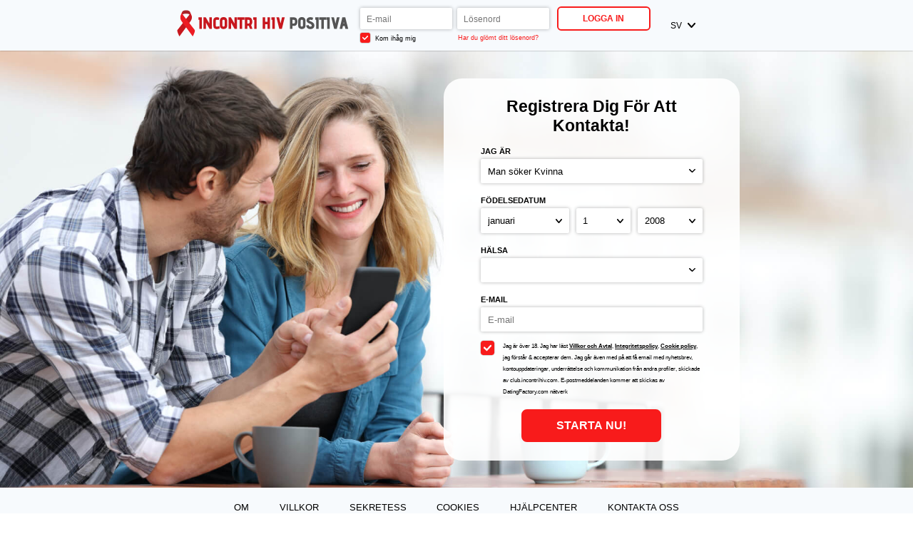

--- FILE ---
content_type: text/html;charset=UTF-8
request_url: https://club.incontrihiv.com/?lc=sv-SE
body_size: 4954
content:
<!doctype html>
<html>
<head>
	<title>AIDS/HIV dejting med club.incontrihiv.com - Framsida</title> <meta charset="UTF-8"/> <link rel="shortcut icon" href="/favicon.ico?88445ab&amp;4"/> <meta name="keywords" content="hiv, positiv, aids, vs, könssjukdomar, annonser, dejting, online dejting, online dejter, dejta, träffa människor, hitta vänner, dejtkompisar, singlar online, socialt nätverk för singlar" /> <meta name="description" content="club.incontrihiv.com - ett online community för HIV positiv dejting, träffa andra positiva singlar för vänskap, relationer eller kärlek" /> <meta http-equiv="X-UA-Compatible" content="chrome=1"> <meta http-equiv="Content-Language" content="sv"> <meta name="Language" content="Swedish"> <meta name="viewport" content="width=device-width, initial-scale=1, user-scalable=no"> <link href="/theme/index.css?88445ab&amp;4" rel="stylesheet"/> <script src="/scripts/external/jquery/jquery-1.10.2.js"></script> <script src="/scripts/lander.js?88445ab&amp;4"></script> <script src="/theme/theme.js?88445ab&amp;4"></script>
<!--472538.8.399.4.88445ab-->
</head>
<body class="">
	<header>
		<div class="wrapper">
			<div class="Header"> <h2><a href="/start/"><img src="/images/logo.svg?88445ab&amp;4" alt="club.incontrihiv.com"/></a>&nbsp;</h2> </div>
<!--472538.8.399.4.88445ab-->
			<form id="login-form" action="/login/" method="post" name="Login"> <input name="redirTo" type="hidden" id="redirTo" value=""/> <div class="login-fields"> <h2 class="mobile-only">Logga in</h2> <label> <span class="mobile-only form-label">E-mail:</span> <input name="login" type="email" id="login" value="" placeholder="E-mail:"/> </label> <label> <span class="mobile-only form-label">Lösenord:</span> <input name="password" type="password" id="password" value="" placeholder="Lösenord:"/> </label> <div class="remember-recover"> <label class="remember"> <div class="checkbox-holder"> <input name="rememberMe" type="checkbox" id="rememberMe" checked="checked"/> <svg class="check" viewBox="0 0 32 32"> <path d="M13,27.5c-0.6,0-1.1-0.2-1.5-0.6L0.6,16.7C0.2,16.2,0,15.7,0,15.1c0-0.6,0.2-1.1,0.6-1.5l1.5-1.5 c0.4-0.4,1-0.6,1.5-0.6s1.1,0.2,1.5,0.6l7.8,7.4L26.8,5.1c0.4-0.4,0.9-0.6,1.5-0.6h0c0.6,0,1.1,0.2,1.5,0.6l1.5,1.5 c0.8,0.8,0.8,2.2,0,3L14.5,26.9C14.1,27.3,13.6,27.5,13,27.5z"></path> </svg> </div> Kom ihåg mig </label> <a class="recover accent" href="/login/recover/">Har du glömt ditt lösenord?</a> </div> </div> <button type="submit" class="button ghost">Logga in</button> <nav class="mobile-nav mobile-only"> <span><strong>Inte</strong> medlem ännu?</span> <a href="#registration" class="accent">Registrera</a> </nav> </form>
<!--472538.8.399.4.88445ab-->
			<div id="locale-picker" class="SwitchLocale"> <a href="#" id="locale-toggle"> <span class="long">Svenska</span> <span class="short">sv</span> <svg class="caret" viewBox="0 0 25 15"> <path d="M0.7,0.6C0.2,1-0,1.6-0,2.3c-0,0.6,0.2,1.2,0.6,1.6L10.8,14.6c0.9,0.9,2.4,0.9,3.3,0c0-0,0-0,0-0L24.3,3.8c0.9-0.9,0.9-2.3-0-3.2c-0-0-0-0-0-0c-0.9-0.8-2.3-0.8-3.2,0.1l-8.6,9.1l-8.6-9.1C3-0.2,1.6-0.2,0.7,0.6z"/> </svg> </a> <nav id="locale-list"> <a href="?lc=cs-CZ">Český</a><a href="?lc=da-DK">Dansk</a><a href="?lc=de-DE">Deutsch</a><a href="?lc=en-GB">English</a><a href="?lc=en-US">English US</a><a href="?lc=es-ES">Español</a><a href="?lc=fr-FR">Français</a><a href="?lc=hr-HR">Hrvatski</a><a href="?lc=it-IT">Italiano</a><a href="?lc=lt-LT">Lietuvių</a><a href="?lc=hu-HU">Magyar</a><a href="?lc=nl-NL">Nederlands</a><a href="?lc=no">Norsk</a><a href="?lc=pl-PL">Polski</a><a href="?lc=pt-PT">Português </a><a href="?lc=sk-SK">Slovensky</a><a href="?lc=sr">Srpski</a><a href="?lc=fi-FI">Suomi</a><span>Svenska</span><a href="?lc=tr-TR">Türkçe</a><a href="?lc=el-GR">Ελληνικά</a><a href="?lc=ru-RU">Русский</a><a href="?lc=ar">العربية</a><a href="?lc=th-TH">ภาษาไทย</a><a href="?lc=ja-JP">日本語</a> </nav> </div>
<!--472538.8.399.4.88445ab-->
		</div>
	</header>

	<main>
		<div class="wrapper"> 
			<script language="JavaScript" type="text/JavaScript">

	var criteriaItemsMap = null;
	// {
	//  sexId(1):{
	//           criterion_id(1):[[criterion_item_id, criterion_item_name](1), [criterion_item_id, criterion_item_name](2), ...](1),
	//           criterion_id(2):[[criterion_item_id, criterion_item_name](1), [criterion_item_id, criterion_item_name](2), ...](2)
	//           },
	//  sexId(2):{
	//           criterion_id(1):[[criterion_item_id, criterion_item_name](1), [criterion_item_id, criterion_item_name](2), ...](1),
	//           criterion_id(2):[[criterion_item_id, criterion_item_name](1), [criterion_item_id, criterion_item_name](2), ...](2)
	//           }
	// }

	var msgChooseCriteriaItem  = '';

</script> <form id="registration-form" action="/registration/simple" method="post" name="RegistrationCommand" novalidate> <input type="hidden" id="refererNickname" name="refererNickname" value=""/> <input type="hidden" id="refId" name="refId" value=""/> <input type="hidden" name="doRedirect" value="true"/> <input type="hidden" name="extUserSourceId" value="5"/> <h3 class="desktop-only main-heading"><strong>Registrera dig</strong> för att kontakta!</h3> <div class="form-group gender-group"> <label for="genderId" class="form-label">Jag är:</label> <select name="genderId" id="genderId"> <option value="0" > </option><option value="1002" >Man söker Kvinna</option><option value="1001" >Man söker Man</option><option value="2002" >Kvinna söker Kvinna</option><option value="2001" >Kvinna söker Man</option> </select> </div> <div class="form-group bd-group"> <label for="birthDayPerson1" class="form-label">Födelsedatum:</label> <div class="bd-values"> <select class="bd-month" name="birthMonthPerson1" id="birthMonthPerson1"> <option value="0" selected="selected"> </option><option value="1" >januari</option><option value="2" >februari</option><option value="3" >mars</option><option value="4" >april</option><option value="5" >maj</option><option value="6" >juni</option><option value="7" >juli</option><option value="8" >augusti</option><option value="9" >september</option><option value="10" >oktober</option><option value="11" >november</option><option value="12" >december</option> </select> <select class="bd-day" name="birthDayPerson1" id="birthDayPerson1"> <option value="0" selected="selected"> </option><option value="1" >1</option><option value="2" >2</option><option value="3" >3</option><option value="4" >4</option><option value="5" >5</option><option value="6" >6</option><option value="7" >7</option><option value="8" >8</option><option value="9" >9</option><option value="10" >10</option><option value="11" >11</option><option value="12" >12</option><option value="13" >13</option><option value="14" >14</option><option value="15" >15</option><option value="16" >16</option><option value="17" >17</option><option value="18" >18</option><option value="19" >19</option><option value="20" >20</option><option value="21" >21</option><option value="22" >22</option><option value="23" >23</option><option value="24" >24</option><option value="25" >25</option><option value="26" >26</option><option value="27" >27</option><option value="28" >28</option><option value="29" >29</option><option value="30" >30</option><option value="31" >31</option> </select> <select class="bd-year" name="birthYearPerson1" id="birthYearPerson1"> <option value="0" selected="selected"> </option><option value="2008" >2008</option><option value="2007" >2007</option><option value="2006" >2006</option><option value="2005" >2005</option><option value="2004" >2004</option><option value="2003" >2003</option><option value="2002" >2002</option><option value="2001" >2001</option><option value="2000" >2000</option><option value="1999" >1999</option><option value="1998" >1998</option><option value="1997" >1997</option><option value="1996" >1996</option><option value="1995" >1995</option><option value="1994" >1994</option><option value="1993" >1993</option><option value="1992" >1992</option><option value="1991" >1991</option><option value="1990" >1990</option><option value="1989" >1989</option><option value="1988" >1988</option><option value="1987" >1987</option><option value="1986" >1986</option><option value="1985" >1985</option><option value="1984" >1984</option><option value="1983" >1983</option><option value="1982" >1982</option><option value="1981" >1981</option><option value="1980" >1980</option><option value="1979" >1979</option><option value="1978" >1978</option><option value="1977" >1977</option><option value="1976" >1976</option><option value="1975" >1975</option><option value="1974" >1974</option><option value="1973" >1973</option><option value="1972" >1972</option><option value="1971" >1971</option><option value="1970" >1970</option><option value="1969" >1969</option><option value="1968" >1968</option><option value="1967" >1967</option><option value="1966" >1966</option><option value="1965" >1965</option><option value="1964" >1964</option><option value="1963" >1963</option><option value="1962" >1962</option><option value="1961" >1961</option><option value="1960" >1960</option><option value="1959" >1959</option><option value="1958" >1958</option><option value="1957" >1957</option><option value="1956" >1956</option><option value="1955" >1955</option><option value="1954" >1954</option><option value="1953" >1953</option><option value="1952" >1952</option><option value="1951" >1951</option><option value="1950" >1950</option><option value="1949" >1949</option><option value="1948" >1948</option><option value="1947" >1947</option><option value="1946" >1946</option><option value="1945" >1945</option><option value="1944" >1944</option><option value="1943" >1943</option><option value="1942" >1942</option><option value="1941" >1941</option><option value="1940" >1940</option><option value="1939" >1939</option><option value="1938" >1938</option><option value="1937" >1937</option><option value="1936" >1936</option> </select> <input name="birthDatePerson1" type="hidden" id="birthDatePerson1" data-error-id="birthDatePerson1"> </div> <div class="error" data-error-for="birthDatePerson1"></div> </div> <div class="form-group criteria-group"> <label class="form-label">Hälsa</label><p class="error"></p> <select name="criteria[4]" id="criteria[4]" title="Använd ctrl-knappen på ditt tangentbord för att markera flera alternativ." data-natural> <option value="0"  > </option><option value="528"  >AIDS</option><option value="442"  >AIDS/HIV</option><option value="450"  >Övrigt</option> </select> </div> <div class="form-group email-group submit-block"> <label for="email" class="form-label">E-mail</label> <!-- <input placeholder="E-mail" name="email" type="email" id="email" value="" data-required data-tooltip-id="email" data-error-id="email"> --> <!-- <p class="error" data-error-for="email">Please enter a valid e-mail.</p> --> <input placeholder="E-mail" name="email" type="email" id="email" value="" data-required> <p class="error"></p> </div> <label class="form-group terms-group"> <div class="checkbox-holder"> <input name="agree" type="checkbox" id="agree" checked="checked" required/> <!-- <span class="check">&#x2714;</span> --> <svg class="check" viewBox="0 0 32 32"> <path d="M13,27.5c-0.6,0-1.1-0.2-1.5-0.6L0.6,16.7C0.2,16.2,0,15.7,0,15.1c0-0.6,0.2-1.1,0.6-1.5l1.5-1.5 c0.4-0.4,1-0.6,1.5-0.6s1.1,0.2,1.5,0.6l7.8,7.4L26.8,5.1c0.4-0.4,0.9-0.6,1.5-0.6h0c0.6,0,1.1,0.2,1.5,0.6l1.5,1.5 c0.8,0.8,0.8,2.2,0,3L14.5,26.9C14.1,27.3,13.6,27.5,13,27.5z"></path> </svg> <span class="terms-rarr">&raquo;</span> </div> <span class="terms">Jag är över 18. Jag har läst <a href="/terms/" target="_blank" tabindex="-1">Villkor och Avtal</a>, <a href="/privacy/" target="_blank" tabindex="-1">Integritetspolicy</a>, <a href="/cookie/" target="_blank" tabindex="-1">Cookie policy</a>, jag förstår & accepterar dem. Jag går även med på att få email med nyhetsbrev, kontouppdateringar, underrättelse och kommunikation från andra profiler, skickade av club.incontrihiv.com. E-postmeddelanden kommer att skickas av DatingFactory.com nätverk</span> </label> <div class="form-group submit-group"> <button type="submit" class="button cta">Starta Nu!</button> </div> <nav class="mobile-nav mobile-only"> <span>Redan medlem?</span> <a href="#login" class="accent">Logga in</a> </nav> </form>
<!--472538.8.399.4.88445ab-->

			<div class="mobile-content mobile-only">
				<h3 class="sub-heading"><strong>Registrera dig</strong> för att kontakta!</h3>
				<a href="#registration" class="button cta">Starta Nu!</a>
				<h3 class="sub-heading">Redan medlem?</h3>
				<a href="#login" class="button ghost">Logga in</a>
			</div>
		</div>
	</main>
	<h1 class="slogan"><!-- Lägg till din slogan här... --></h1>
<!--472538.8.399.4.88445ab-->
	<div class="welcome"><!-- Lägg till din text här... --></div>
<!--472538.8.399.4.88445ab-->

	<footer> <nav> <a href="/about/">Om</a> <a href="/terms/">Villkor</a> <a href="/privacy/">Sekretess</a> <a href="/cookie/">Cookies</a> <a href="/faq/">Hjälpcenter</a> <a href="/contacts/">Kontakta oss</a> </nav> <p class="warningNotification">&nbsp;</p> <p class="copyright">&copy; 2008-2024 powered by Dating Factory</p> </footer>
<!--472538.8.399.4.88445ab-->
	<!-- Google Tag Manager -->
<script>(function(w,d,s,l,i){w[l]=w[l]||[];w[l].push({'gtm.start':
new Date().getTime(),event:'gtm.js'});var f=d.getElementsByTagName(s)[0],
j=d.createElement(s),dl=l!='dataLayer'?'&l='+l:'';j.async=true;j.src=
'https://www.googletagmanager.com/gtm.js?id='+i+dl;f.parentNode.insertBefore(j,f);
})(window,document,'script','dataLayer','GTM-WHZJDNZ');</script>
<!-- End Google Tag Manager -->
<!-- System Internal_Footer_Tracking_Code -->
<!-- t399-white-violet-green.aids-hiv-dating.dating -->
<script type="text/javascript">
var gaJsHost = (("https:" == document.location.protocol) ? "https://ssl." : "http://www.");
document.write(unescape("%3Cscript src='" + gaJsHost + "google-analytics.com/ga.js' async type='text/javascript'%3E%3C/script%3E"));
</script>
<script type="text/javascript">
try {
var systemPageTracker = _gat._getTracker("UA-8993531-7");
systemPageTracker._setDomainName("auto");
systemPageTracker._setVar("dating/aids-hiv-dating/l1/white-violet-green/t399"); 
systemPageTracker._setCustomVar(1, 'ipTV', escape(navigator.userAgent), 2);
systemPageTracker._setCustomVar(2, 'PROFILE_AGE_IN_DAYS', '', 2);
systemPageTracker._trackPageview();
} catch(err) {}</script>
<!-- Google Analytics -->
<script>
(function(i,s,o,g,r,a,m){i['GoogleAnalyticsObject']=r;i[r]=i[r]||function(){
(i[r].q=i[r].q||[]).push(arguments)},i[r].l=1*new Date();a=s.createElement(o),
m=s.getElementsByTagName(o)[0];a.async=1;a.src=g;m.parentNode.insertBefore(a,m)
})(window,document,'script','https://www.google-analytics.com/analytics.js','ga');

ga('create', 'UA-133198904-5', 'auto');
ga('send', 'pageview');
</script>
<!-- End Google Analytics -->


<!-- Google Tag Manager -->
<script>(function(w,d,s,l,i){w[l]=w[l]||[];w[l].push({'gtm.start':
new Date().getTime(),event:'gtm.js'});var f=d.getElementsByTagName(s)[0],
j=d.createElement(s),dl=l!='dataLayer'?'&l='+l:'';j.async=true;j.src=
'https://www.googletagmanager.com/gtm.js?id='+i+dl;f.parentNode.insertBefore(j,f);
})(window,document,'script','dataLayer','GTM-W2VM8FG');</script>
<!-- End Google Tag Manager --> <noscript> <img src="/ga.do?utmac=MO-8993531-7&amp;utmn=1496822999&amp;utmr=-&amp;utmp=%3Flc%3Dsv-SE&amp;guid=ON"/> </noscript>
<!--472538.8.399.4.88445ab-->
</body>
</html>
<!--472538.8.399.4.88445ab-->

--- FILE ---
content_type: text/css;charset=utf-8
request_url: https://club.incontrihiv.com/theme/index.css?88445ab&4
body_size: 2483
content:
/* ============================== GENERAL ============================== */
* { box-sizing: border-box; }
html, body { height: 100%; }
body { margin: 0; font-family: sans-serif; font-size: calc(4px + 0.7vw); display: flex; flex-direction: column; }
.wrapper { max-width: 62%; margin: auto; }
h1, h2 { margin: 0.75em 0; text-transform: capitalize; text-align: center; }
.main-heading, .sub-heading { margin: 0 0 0.5em; text-transform: capitalize; text-align: center; } 
.main-heading { font-size: 1.75em; }
a { text-decoration: none; color: inherit; }
.error { margin-top: 0.6125em; text-align: center; }
.slogan:empty, .welcome:empty, .error:empty { display: none; }
.button {
    display: inline-block; padding: 0.75em 3em; border-width: 0.15em; border-style: solid;
    cursor: pointer; text-transform: uppercase; border-radius: 0.5em; font-weight: bold; transition: 0.2s;
}
.form-label { text-transform: uppercase; display: block; line-height: 2; font-size: 0.875em; font-weight: bold; }

/* ============================== INPUTS ============================== */
button, input, select {
    font-size: inherit; border: none;
    -webkit-appearance: none; -moz-appearance: none; -ms-appearance: none; -o-appearance: none; appearance: none;
}
input, select, button { padding: 0.75em; border-radius: 2px; }
select { background: url(/images/index/arrow.svg) no-repeat right 0.75em center; background-size: 0.75em; }
.checkbox-holder {
    display: inline-flex; position: relative; font-size: 1.5em;
    width: 1em; height: 1em; border-radius: 0.2em; margin-right: 0.6em;
}
.checkbox-holder input[type=checkbox] {
    opacity: 0; position: absolute; padding: 0; top: 0; left: 0; margin: 0; width: 1em; height: 1em;
}
.check { flex: 1; opacity: 0; fill: currentColor; padding: 0.2em; border-radius: 0.2em; }
:checked + .check { opacity: 1; }
.terms-rarr {
    position: absolute; font-size: 2em; left: -0.5em; top: -0.43em;
    opacity: 0; transition: opacity .3s ease-in; pointer-events: none;
}
.invalid ~ .terms-rarr { animation: rarr .7s ease-in-out infinite alternate; opacity: 1; }
@keyframes rarr { from { left: -25px; } to { transform: translate(-100%); } }

/* ============================== COLORS ============================== */
a:hover, h1 strong, .button, .accent { color: #f81b1b; border-color: #f81b1b; }
.button.cta, .button:hover, .button:focus, .check { background-color: #f81b1b; color: white; }
@media (max-width: 640px) { #login-form button { background-color: #f81b1b; color: white; } }

input, select, button, .button, .checkbox-holder { background-color: white;  }
header, footer, #login-form, #registration-form, #locale-list { background-color: #f7fafd; }
@media not all and (max-width: 640px) { #registration-form { background-color: rgba(255,255,255,0.9); } }

.invalid { box-shadow: 0 0 2px 1px #ce0000; }
.error, .terms-rarr { color: #ce0000; }
input, select { box-shadow: 0 0 5px 0px rgba(0,0,0,0.3); }
input:focus, select:focus, button:focus, a:focus, .checkbox-holder:focus-within {
    outline: none; box-shadow: 0 0 3px 1px rgba(0,0,0,0.6);
}
.checkbox-holder { box-shadow: 0 0 1px 0.5px #b6b6b6; }
#locale-picker.active > *, #locale-toggle:focus { box-shadow: 0 0 0.5em rgba(0,0,0,0.3); }
header, .welcome:not(:empty) + footer { box-shadow: 0 0 2px 0px rgba(0,0,0,0.4); }

/* ============================== HEADER ============================== */
header { font-size: 0.9em; z-index: 8; /* z-index needed due to shadow, cookies are 7 and mobile login is in the header */ }
header .wrapper { display: flex; position: relative; }
header .logo { margin: auto auto auto 1em; max-height: 5em; max-width: 30%; }
header label { display: inline-block; padding: 0.15rem; }
#login-form { display: flex; align-items: flex-start; padding: 0.4em; align-self: center; }
#login, #password { width: 11em; }
.remember-recover { display: flex; font-size: 0.8em; }
.remember, .recover { flex: 1; }
.remember .checkbox-holder { vertical-align: -0.2em; margin-right: 0.3em; }
.recover { align-self: center; margin-left: 0.5em; }
header button { margin-left: 0.75em; }

/* ============================== LOCALE PICKER ============================== */
.no-locales #locale-picker { display: none; }
#locale-picker { display: inline-flex; position: relative; margin-left: 1em; text-transform: uppercase; }
#locale-toggle { display: inline-flex; align-items: center; padding: 1em; }
#locale-toggle .long { display: none; }
#locale-toggle .caret { width: 0.9em; margin-left: 0.7em; fill: currentColor; }
#locale-picker.active #locale-list { display: block; }
#locale-picker.active::before {
    content: ''; position: absolute; bottom: -0.5em; left: 0; right: 0;
    height: 1em; background: white; z-index: 2; pointer-events: none;
}
#locale-list { display: none; position: absolute; top: 100%; right: 0; width: 30em; z-index: 1; }
#locale-list { columns: 2; padding: 0.5em 0; }
#locale-list a, #locale-list span { display: inline-block; width: 100%; padding: 1em 2em; }
#locale-list span { font-weight: bold; }

/* ============================== MAIN ============================== */
main { flex: 1; background: url(/images/index/desktop.jpg) center; background-size: cover; }
main .wrapper { display: flex; height: 100%; align-items: center; padding: 3% 0; }
#registration-form { max-width: 32em; margin-left: auto; padding: 2em 4em; border-radius: 2em; }
/* #registration-form select, #registration-form input { text-transform: uppercase; } */
.sex-group { display: flex; }
.my-sex-group, .lf-sex-group { flex: 1; }
.lf-sex-group { margin-left: 1em; }
/* using ~ instead of + due to possible hidden criteria inputs */
.form-group ~ .form-group { margin-top: 1em; }
.form-group select, #email { width: 100%; }
.bd-values { display: flex; width: 100%; }
.bd-values select { width: auto; flex-grow: 1; }
.bd-values select:nth-child(2) { margin: 0 10px; }
.terms-group { display: flex; }
.terms-group .checkbox-holder { flex: none; }
.terms-group .terms { font-size: 0.6375em; line-height: 2; }
.terms-group a { font-weight: bold; text-decoration: underline; }
.submit-group { font-size: 1.2em; text-align: center; }

/* ============================== FOOTER ============================== */
footer { text-align: center; }
footer a { text-transform: uppercase; display: inline-block; padding: 0.75em 1.5em; margin: 0.75em 0; }
footer p { font-size: 0.8em; margin-top: 0; opacity: 0.6; }
footer p + p { display: none; }

/* ============================== MOBILE ============================== */
@media (max-width: 1200px) {
    .wrapper { max-width: calc(400px + 40vw); }
}
@media (max-width: 1000px) {
    body { font-size: 11px; }
    .desktop-only { display: none }
}
@media (max-width: 640px) {
    body { font-size: calc(6.5px + 2vmin); }
    header .wrapper { height: 50px; }
    header .logo { max-height: 50px; }
    .no-locales header .logo { margin: auto; }
    main { background-image: url(/images/index/mobile.jpg); background-position: top center; }

    .mobile-content { margin: 85vw auto auto; text-align: center; padding-bottom: 1em; font-size: 14px; }
    .mobile-content h1 { font-size: 1.75em; }
    .mobile-content .button { font-size: 1.25em; padding: 0.75em 4em; }
    .mobile-content h2 { font-size: 1em; opacity: 0.6; margin-top: 2em;}

    /* Popups */
    #login-form, #registration-form, #locale-list {
        position: fixed; top: 100%; left: 0; right: 0; border-radius: 1em 1em 0 0;
        transition: 0.5s; opacity: 0; z-index: 8; /* cookies are 7 */
    }
    #login-form.active, #registration-form.active, .active #locale-list { transform: translate(0, -100%); opacity: 1; }
    .mobile-nav { margin-top: 1em; text-align: center; }
    .mobile-nav a { font-weight: bold; text-transform: uppercase; }

    /* Locale */
    #locale-toggle { font-size: 14px; }
    #locale-list { display: block; width: 100%; font-size: 12px; }
    #locale-picker::before { display: none; }

    /* Login */
    #login-form, #registration-form { padding: 2em 5%; max-width: 100%; }
    #login-form { flex-direction: column; align-items: stretch;  }
    #login, #password { width: 100%; }
    .login-fields label { display: block; padding: 0.75em 0; }
    .remember-recover { font-size: 0.9em; }
    .recover { flex: none; }
    #login-form button { font-size: 1.2em; min-width: 75%; margin: 1em auto; }
}
@media not all and (max-width: 640px) {
    .mobile-only { display: none; }
}
/*472538.1.399.4.88445ab*/

--- FILE ---
content_type: image/svg+xml
request_url: https://club.incontrihiv.com/images/logo.svg?88445ab&4
body_size: 17239
content:
<svg xmlns="http://www.w3.org/2000/svg" xmlns:xlink="http://www.w3.org/1999/xlink" width="250" zoomAndPan="magnify" viewBox="0 0 187.5 30.000001" height="40" preserveAspectRatio="xMidYMid meet" version="1.0"><defs><g/><clipPath id="44580bebed"><path d="M 3.957031 2 L 20 2 L 20 28.539062 L 3.957031 28.539062 Z M 3.957031 2 " clip-rule="nonzero"/></clipPath><clipPath id="71f986326b"><path d="M 7.277344 2.824219 L 22.878906 2.824219 L 22.878906 28.539062 L 7.277344 28.539062 Z M 7.277344 2.824219 " clip-rule="nonzero"/></clipPath></defs><g fill="#c7171e" fill-opacity="1"><g transform="translate(25.798827, 20.238169)"><g><path d="M 3.78125 0.40625 L 1.59375 0.40625 L 1.59375 -9.203125 L 0.96875 -9.21875 L 0.578125 -9.234375 L 0.578125 -11.75 L 4.1875 -11.75 L 4.1875 0.40625 Z M 3.78125 0.40625 "/></g></g></g><g fill="#c7171e" fill-opacity="1"><g transform="translate(30.870578, 20.238169)"><g><path d="M 9.234375 0.40625 L 7.203125 0.40625 L 7.078125 0.1875 L 3.453125 -6.140625 L 3.453125 0.40625 L 0.859375 0.40625 L 0.859375 -11.75 L 3.265625 -11.75 L 3.40625 -11.53125 L 7.03125 -5.234375 L 7.03125 -11.75 L 9.640625 -11.75 L 9.640625 0.40625 Z M 9.234375 0.40625 "/></g></g></g><g fill="#c7171e" fill-opacity="1"><g transform="translate(41.402959, 20.238169)"><g><path d="M 7.046875 -2.125 L 7.328125 -0.4375 L 7.375 -0.109375 L 7.0625 0 C 6.507812 0.21875 5.953125 0.375 5.390625 0.46875 C 5.023438 0.53125 4.660156 0.5625 4.296875 0.5625 C 4.109375 0.5625 3.921875 0.550781 3.734375 0.53125 C 3.148438 0.476562 2.640625 0.335938 2.203125 0.109375 C 1.722656 -0.148438 1.34375 -0.539062 1.0625 -1.0625 C 0.800781 -1.582031 0.671875 -2.21875 0.671875 -2.96875 L 0.671875 -8.171875 C 0.671875 -8.609375 0.703125 -8.992188 0.765625 -9.328125 C 0.828125 -9.671875 0.925781 -9.96875 1.0625 -10.21875 C 1.195312 -10.46875 1.363281 -10.691406 1.5625 -10.890625 C 1.757812 -11.097656 1.992188 -11.285156 2.265625 -11.453125 C 2.828125 -11.753906 3.476562 -11.90625 4.21875 -11.90625 L 4.4375 -11.90625 C 4.570312 -11.894531 4.707031 -11.882812 4.84375 -11.875 C 4.976562 -11.863281 5.109375 -11.84375 5.234375 -11.8125 C 5.359375 -11.789062 5.484375 -11.765625 5.609375 -11.734375 C 5.734375 -11.710938 5.859375 -11.675781 5.984375 -11.625 C 6.109375 -11.582031 6.226562 -11.535156 6.34375 -11.484375 C 6.46875 -11.441406 6.582031 -11.390625 6.6875 -11.328125 L 7 -11.1875 L 6.90625 -10.859375 L 6.40625 -9.234375 L 6.265625 -8.8125 L 5.859375 -8.96875 C 5.421875 -9.132812 4.925781 -9.21875 4.375 -9.21875 C 4.1875 -9.21875 4.023438 -9.195312 3.890625 -9.15625 C 3.753906 -9.113281 3.640625 -9.039062 3.546875 -8.9375 C 3.472656 -8.882812 3.414062 -8.828125 3.375 -8.765625 C 3.34375 -8.703125 3.3125 -8.628906 3.28125 -8.546875 C 3.257812 -8.472656 3.25 -8.394531 3.25 -8.3125 L 3.25 -3 L 3.3125 -2.578125 C 3.332031 -2.492188 3.367188 -2.425781 3.421875 -2.375 C 3.503906 -2.289062 3.582031 -2.21875 3.65625 -2.15625 C 3.707031 -2.125 3.78125 -2.101562 3.875 -2.09375 C 4.039062 -2.070312 4.1875 -2.050781 4.3125 -2.03125 C 4.394531 -2.019531 4.523438 -2.03125 4.703125 -2.0625 C 4.804688 -2.070312 4.898438 -2.082031 4.984375 -2.09375 C 5.066406 -2.101562 5.140625 -2.113281 5.203125 -2.125 C 5.296875 -2.144531 5.453125 -2.175781 5.671875 -2.21875 C 5.890625 -2.269531 6.039062 -2.304688 6.125 -2.328125 C 6.207031 -2.347656 6.34375 -2.390625 6.53125 -2.453125 L 6.96875 -2.578125 Z M 7.046875 -2.125 "/></g></g></g><g fill="#c7171e" fill-opacity="1"><g transform="translate(48.37053, 20.238169)"><g><path d="M 8.234375 -8.203125 L 8.234375 -3 C 8.234375 -1.78125 7.847656 -0.875 7.078125 -0.28125 C 6.347656 0.289062 5.472656 0.578125 4.453125 0.578125 C 3.429688 0.578125 2.539062 0.289062 1.78125 -0.28125 C 1 -0.875 0.609375 -1.78125 0.609375 -3 L 0.609375 -8.21875 C 0.609375 -9.445312 0.957031 -10.382812 1.65625 -11.03125 C 2.34375 -11.675781 3.273438 -12 4.453125 -12 C 4.679688 -12 4.898438 -11.984375 5.109375 -11.953125 C 5.328125 -11.929688 5.535156 -11.894531 5.734375 -11.84375 C 5.929688 -11.789062 6.117188 -11.722656 6.296875 -11.640625 C 6.472656 -11.554688 6.640625 -11.457031 6.796875 -11.34375 C 6.953125 -11.238281 7.097656 -11.113281 7.234375 -10.96875 C 7.566406 -10.632812 7.816406 -10.234375 7.984375 -9.765625 C 8.148438 -9.296875 8.234375 -8.773438 8.234375 -8.203125 Z M 5.640625 -3.34375 L 5.640625 -7.609375 C 5.640625 -8.234375 5.550781 -8.675781 5.375 -8.9375 C 5.25 -9.15625 4.929688 -9.265625 4.421875 -9.265625 C 3.910156 -9.265625 3.59375 -9.160156 3.46875 -8.953125 C 3.289062 -8.703125 3.203125 -8.257812 3.203125 -7.625 L 3.203125 -3.3125 C 3.203125 -2.894531 3.300781 -2.570312 3.5 -2.34375 C 3.6875 -2.144531 3.992188 -2.046875 4.421875 -2.046875 C 4.628906 -2.046875 4.804688 -2.070312 4.953125 -2.125 C 5.097656 -2.175781 5.21875 -2.257812 5.3125 -2.375 C 5.363281 -2.4375 5.410156 -2.5 5.453125 -2.5625 C 5.492188 -2.625 5.523438 -2.695312 5.546875 -2.78125 C 5.578125 -2.863281 5.597656 -2.945312 5.609375 -3.03125 C 5.628906 -3.125 5.640625 -3.226562 5.640625 -3.34375 Z M 5.640625 -3.34375 "/></g></g></g><g fill="#c7171e" fill-opacity="1"><g transform="translate(57.266346, 20.238169)"><g><path d="M 9.234375 0.40625 L 7.203125 0.40625 L 7.078125 0.1875 L 3.453125 -6.140625 L 3.453125 0.40625 L 0.859375 0.40625 L 0.859375 -11.75 L 3.265625 -11.75 L 3.40625 -11.53125 L 7.03125 -5.234375 L 7.03125 -11.75 L 9.640625 -11.75 L 9.640625 0.40625 Z M 9.234375 0.40625 "/></g></g></g><g fill="#c7171e" fill-opacity="1"><g transform="translate(67.798727, 20.238169)"><g><path d="M 4.109375 0.40625 L 1.921875 0.40625 L 1.921875 -9.140625 L -0.40625 -9.140625 L -0.40625 -11.75 L 6.921875 -11.75 L 6.921875 -9.140625 L 4.515625 -9.140625 L 4.515625 0.40625 Z M 4.109375 0.40625 "/></g></g></g><g fill="#c7171e" fill-opacity="1"><g transform="translate(74.312603, 20.238169)"><g><path d="M 8.3125 0.40625 L 6.203125 0.40625 L 6.109375 0.125 L 5.125 -2.75 L 3.453125 -2.75 L 3.453125 0.40625 L 0.859375 0.40625 L 0.859375 -11.75 L 5.109375 -11.75 C 6.296875 -11.75 7.195312 -11.320312 7.8125 -10.46875 C 8.40625 -9.65625 8.703125 -8.660156 8.703125 -7.484375 C 8.703125 -7.296875 8.695312 -7.125 8.6875 -6.96875 C 8.6875 -6.820312 8.679688 -6.679688 8.671875 -6.546875 C 8.671875 -6.421875 8.664062 -6.300781 8.65625 -6.1875 C 8.644531 -6.0625 8.625 -5.925781 8.59375 -5.78125 C 8.570312 -5.644531 8.535156 -5.5 8.484375 -5.34375 C 8.429688 -5.195312 8.367188 -5.035156 8.296875 -4.859375 C 8.109375 -4.398438 7.847656 -3.992188 7.515625 -3.640625 L 8.703125 -0.125 L 8.875 0.40625 Z M 3.453125 -5.265625 L 4.6875 -5.265625 C 4.945312 -5.265625 5.160156 -5.3125 5.328125 -5.40625 C 5.378906 -5.425781 5.425781 -5.453125 5.46875 -5.484375 C 5.507812 -5.515625 5.546875 -5.539062 5.578125 -5.5625 C 5.609375 -5.59375 5.632812 -5.617188 5.65625 -5.640625 C 5.675781 -5.671875 5.691406 -5.695312 5.703125 -5.71875 C 5.734375 -5.75 5.757812 -5.785156 5.78125 -5.828125 C 5.800781 -5.867188 5.820312 -5.925781 5.84375 -6 C 5.863281 -6.070312 5.890625 -6.148438 5.921875 -6.234375 C 5.972656 -6.492188 6.003906 -6.695312 6.015625 -6.84375 C 6.015625 -6.914062 6.015625 -7.003906 6.015625 -7.109375 C 6.015625 -7.222656 6.015625 -7.347656 6.015625 -7.484375 C 6.015625 -8.191406 5.894531 -8.640625 5.65625 -8.828125 C 5.539062 -8.921875 5.375 -8.992188 5.15625 -9.046875 C 4.9375 -9.109375 4.671875 -9.140625 4.359375 -9.140625 L 3.453125 -9.140625 Z M 3.453125 -5.265625 "/></g></g></g><g fill="#c7171e" fill-opacity="1"><g transform="translate(83.451474, 20.238169)"><g><path d="M 3.78125 0.40625 L 1.59375 0.40625 L 1.59375 -9.203125 L 0.96875 -9.21875 L 0.578125 -9.234375 L 0.578125 -11.75 L 4.1875 -11.75 L 4.1875 0.40625 Z M 3.78125 0.40625 "/></g></g></g><g fill="#c7171e" fill-opacity="1"><g transform="translate(88.523225, 20.238169)"><g/></g></g><g fill="#c7171e" fill-opacity="1"><g transform="translate(93.027838, 20.238169)"><g><path d="M 8.234375 0.40625 L 6.0625 0.40625 L 6.0625 -4.578125 L 3.453125 -4.578125 L 3.453125 0.40625 L 0.859375 0.40625 L 0.859375 -11.75 L 3.453125 -11.75 L 3.453125 -7.09375 L 6.0625 -7.09375 L 6.0625 -11.75 L 8.640625 -11.75 L 8.640625 0.40625 Z M 8.234375 0.40625 "/></g></g></g><g fill="#c7171e" fill-opacity="1"><g transform="translate(102.555587, 20.238169)"><g><path d="M 3.78125 0.40625 L 1.59375 0.40625 L 1.59375 -9.203125 L 0.96875 -9.21875 L 0.578125 -9.234375 L 0.578125 -11.75 L 4.1875 -11.75 L 4.1875 0.40625 Z M 3.78125 0.40625 "/></g></g></g><g fill="#c7171e" fill-opacity="1"><g transform="translate(107.627338, 20.238169)"><g><path d="M 6.1875 0.40625 L 3.78125 0.40625 L 3.703125 0.09375 L 0.875 -11.25 L 0.75 -11.75 L 3.59375 -11.75 L 3.65625 -11.4375 L 5.140625 -5.28125 L 6.5625 -11.4375 L 6.625 -11.75 L 9.53125 -11.75 L 9.390625 -11.25 L 6.578125 0.09375 L 6.515625 0.40625 Z M 6.1875 0.40625 "/></g></g></g><g fill="#c7171e" fill-opacity="1"><g transform="translate(117.268519, 20.238169)"><g/></g></g><g fill="#545454" fill-opacity="1"><g transform="translate(121.76979, 20.238169)"><g><path d="M 3.453125 -5.265625 L 4.5625 -5.265625 C 4.726562 -5.265625 4.875 -5.273438 5 -5.296875 C 5.132812 -5.328125 5.25 -5.363281 5.34375 -5.40625 C 5.5625 -5.5 5.710938 -5.59375 5.796875 -5.6875 C 5.878906 -5.789062 5.945312 -5.945312 6 -6.15625 C 6.0625 -6.40625 6.097656 -6.585938 6.109375 -6.703125 C 6.109375 -6.785156 6.109375 -6.878906 6.109375 -6.984375 C 6.109375 -7.085938 6.109375 -7.210938 6.109375 -7.359375 L 6.109375 -7.46875 C 6.109375 -8.1875 5.992188 -8.640625 5.765625 -8.828125 C 5.648438 -8.921875 5.484375 -9 5.265625 -9.0625 C 5.054688 -9.125 4.800781 -9.15625 4.5 -9.15625 L 3.453125 -9.15625 Z M 3.046875 0.40625 L 0.859375 0.40625 L 0.859375 -11.75 L 4.953125 -11.75 C 6.234375 -11.75 7.1875 -11.328125 7.8125 -10.484375 C 8.40625 -9.679688 8.703125 -8.6875 8.703125 -7.5 C 8.703125 -5.976562 8.398438 -4.804688 7.796875 -3.984375 C 7.191406 -3.160156 6.296875 -2.75 5.109375 -2.75 L 3.453125 -2.75 L 3.453125 0.40625 Z M 3.046875 0.40625 "/></g></g></g><g fill="#545454" fill-opacity="1"><g transform="translate(130.698009, 20.238169)"><g><path d="M 8.234375 -8.203125 L 8.234375 -3 C 8.234375 -1.78125 7.847656 -0.875 7.078125 -0.28125 C 6.347656 0.289062 5.472656 0.578125 4.453125 0.578125 C 3.429688 0.578125 2.539062 0.289062 1.78125 -0.28125 C 1 -0.875 0.609375 -1.78125 0.609375 -3 L 0.609375 -8.21875 C 0.609375 -9.445312 0.957031 -10.382812 1.65625 -11.03125 C 2.34375 -11.675781 3.273438 -12 4.453125 -12 C 4.679688 -12 4.898438 -11.984375 5.109375 -11.953125 C 5.328125 -11.929688 5.535156 -11.894531 5.734375 -11.84375 C 5.929688 -11.789062 6.117188 -11.722656 6.296875 -11.640625 C 6.472656 -11.554688 6.640625 -11.457031 6.796875 -11.34375 C 6.953125 -11.238281 7.097656 -11.113281 7.234375 -10.96875 C 7.566406 -10.632812 7.816406 -10.234375 7.984375 -9.765625 C 8.148438 -9.296875 8.234375 -8.773438 8.234375 -8.203125 Z M 5.640625 -3.34375 L 5.640625 -7.609375 C 5.640625 -8.234375 5.550781 -8.675781 5.375 -8.9375 C 5.25 -9.15625 4.929688 -9.265625 4.421875 -9.265625 C 3.910156 -9.265625 3.59375 -9.160156 3.46875 -8.953125 C 3.289062 -8.703125 3.203125 -8.257812 3.203125 -7.625 L 3.203125 -3.3125 C 3.203125 -2.894531 3.300781 -2.570312 3.5 -2.34375 C 3.6875 -2.144531 3.992188 -2.046875 4.421875 -2.046875 C 4.628906 -2.046875 4.804688 -2.070312 4.953125 -2.125 C 5.097656 -2.175781 5.21875 -2.257812 5.3125 -2.375 C 5.363281 -2.4375 5.410156 -2.5 5.453125 -2.5625 C 5.492188 -2.625 5.523438 -2.695312 5.546875 -2.78125 C 5.578125 -2.863281 5.597656 -2.945312 5.609375 -3.03125 C 5.628906 -3.125 5.640625 -3.226562 5.640625 -3.34375 Z M 5.640625 -3.34375 "/></g></g></g><g fill="#545454" fill-opacity="1"><g transform="translate(139.593825, 20.238169)"><g><path d="M 0.53125 -3.296875 L 2.453125 -3.5625 L 2.875 -3.609375 L 2.921875 -3.203125 C 2.960938 -2.828125 3.109375 -2.53125 3.359375 -2.3125 C 3.484375 -2.207031 3.628906 -2.125 3.796875 -2.0625 C 3.972656 -2.007812 4.175781 -1.984375 4.40625 -1.984375 C 4.5625 -1.984375 4.695312 -1.988281 4.8125 -2 C 4.9375 -2.019531 5.046875 -2.046875 5.140625 -2.078125 C 5.242188 -2.109375 5.332031 -2.140625 5.40625 -2.171875 C 5.476562 -2.210938 5.539062 -2.257812 5.59375 -2.3125 C 5.707031 -2.425781 5.789062 -2.535156 5.84375 -2.640625 C 5.90625 -2.753906 5.9375 -2.867188 5.9375 -2.984375 C 5.9375 -3.335938 5.851562 -3.640625 5.6875 -3.890625 C 5.519531 -4.148438 5.304688 -4.359375 5.046875 -4.515625 C 4.929688 -4.585938 4.816406 -4.648438 4.703125 -4.703125 C 4.597656 -4.765625 4.488281 -4.820312 4.375 -4.875 C 4.269531 -4.925781 4.15625 -4.984375 4.03125 -5.046875 C 3.644531 -5.203125 3.257812 -5.375 2.875 -5.5625 C 2.664062 -5.644531 2.46875 -5.738281 2.28125 -5.84375 C 2.09375 -5.957031 1.910156 -6.070312 1.734375 -6.1875 C 1.359375 -6.445312 1.054688 -6.785156 0.828125 -7.203125 C 0.585938 -7.640625 0.46875 -8.140625 0.46875 -8.703125 C 0.46875 -9.578125 0.832031 -10.332031 1.5625 -10.96875 C 2.269531 -11.59375 3.257812 -11.90625 4.53125 -11.90625 C 4.84375 -11.90625 5.144531 -11.882812 5.4375 -11.84375 C 5.726562 -11.8125 6.007812 -11.753906 6.28125 -11.671875 C 6.5625 -11.585938 6.828125 -11.492188 7.078125 -11.390625 L 7.40625 -11.234375 L 7.296875 -10.890625 L 7.1875 -10.59375 L 6.953125 -9.875 C 6.859375 -9.582031 6.78125 -9.359375 6.71875 -9.203125 L 6.578125 -8.828125 L 6.203125 -8.9375 C 5.859375 -9.0625 5.546875 -9.148438 5.265625 -9.203125 C 4.984375 -9.253906 4.742188 -9.28125 4.546875 -9.28125 C 4.023438 -9.28125 3.65625 -9.203125 3.4375 -9.046875 C 3.28125 -8.921875 3.203125 -8.785156 3.203125 -8.640625 L 3.203125 -8.578125 C 3.234375 -8.421875 3.378906 -8.265625 3.640625 -8.109375 C 4.015625 -7.878906 4.457031 -7.65625 4.96875 -7.4375 C 5.519531 -7.195312 6.066406 -6.925781 6.609375 -6.625 C 7.179688 -6.300781 7.671875 -5.847656 8.078125 -5.265625 C 8.285156 -4.960938 8.441406 -4.632812 8.546875 -4.28125 C 8.648438 -3.925781 8.703125 -3.546875 8.703125 -3.140625 C 8.703125 -2.078125 8.34375 -1.191406 7.625 -0.484375 C 6.90625 0.222656 5.835938 0.578125 4.421875 0.578125 C 3.140625 0.578125 2.125 0.234375 1.375 -0.453125 C 0.613281 -1.148438 0.21875 -1.957031 0.1875 -2.875 L 0.171875 -3.234375 Z M 0.53125 -3.296875 "/></g></g></g><g fill="#545454" fill-opacity="1"><g transform="translate(148.684081, 20.238169)"><g><path d="M 3.78125 0.40625 L 1.59375 0.40625 L 1.59375 -9.203125 L 0.96875 -9.21875 L 0.578125 -9.234375 L 0.578125 -11.75 L 4.1875 -11.75 L 4.1875 0.40625 Z M 3.78125 0.40625 "/></g></g></g><g fill="#545454" fill-opacity="1"><g transform="translate(153.755832, 20.238169)"><g><path d="M 4.109375 0.40625 L 1.921875 0.40625 L 1.921875 -9.140625 L -0.40625 -9.140625 L -0.40625 -11.75 L 6.921875 -11.75 L 6.921875 -9.140625 L 4.515625 -9.140625 L 4.515625 0.40625 Z M 4.109375 0.40625 "/></g></g></g><g fill="#545454" fill-opacity="1"><g transform="translate(160.269708, 20.238169)"><g><path d="M 3.78125 0.40625 L 1.59375 0.40625 L 1.59375 -9.203125 L 0.96875 -9.21875 L 0.578125 -9.234375 L 0.578125 -11.75 L 4.1875 -11.75 L 4.1875 0.40625 Z M 3.78125 0.40625 "/></g></g></g><g fill="#545454" fill-opacity="1"><g transform="translate(165.341459, 20.238169)"><g><path d="M 6.1875 0.40625 L 3.78125 0.40625 L 3.703125 0.09375 L 0.875 -11.25 L 0.75 -11.75 L 3.59375 -11.75 L 3.65625 -11.4375 L 5.140625 -5.28125 L 6.5625 -11.4375 L 6.625 -11.75 L 9.53125 -11.75 L 9.390625 -11.25 L 6.578125 0.09375 L 6.515625 0.40625 Z M 6.1875 0.40625 "/></g></g></g><g fill="#545454" fill-opacity="1"><g transform="translate(174.98264, 20.238169)"><g><path d="M 8.390625 0.40625 L 5.953125 0.40625 L 5.875 0.078125 L 5.28125 -2.5625 L 3.328125 -2.5625 L 2.75 0.078125 L 2.6875 0.40625 L -0.15625 0.40625 L -0.03125 -0.09375 L 2.625 -11.4375 L 2.6875 -11.75 L 5.828125 -11.75 L 5.90625 -11.4375 L 8.78125 -0.09375 L 8.90625 0.40625 Z M 4.671875 -5.265625 L 4.28125 -6.703125 L 3.9375 -5.265625 Z M 4.671875 -5.265625 "/></g></g></g><path fill="#a82227" d="M 17.667969 2.871094 C 16.609375 0.890625 13.417969 1.070312 13.417969 1.070312 C 13.417969 1.070312 10.226562 0.890625 9.167969 2.871094 L 8.953125 3.785156 L 9.34375 5.648438 C 10.6875 4.644531 13.417969 4.601562 13.417969 4.601562 C 13.417969 4.601562 16.15625 4.644531 17.5 5.648438 L 17.890625 3.785156 L 17.667969 2.871094 " fill-opacity="1" fill-rule="nonzero"/><g clip-path="url(#44580bebed)"><path fill="#c7171e" d="M 6.378906 28.527344 C 6.386719 28.539062 6.40625 28.542969 6.417969 28.527344 L 18.019531 12.710938 C 18.019531 12.710938 20.542969 9.347656 19.105469 6.425781 L 17.667969 2.871094 C 17.667969 2.871094 18.070312 4.480469 15.890625 7 L 3.960938 22.277344 C 3.957031 22.28125 3.957031 22.289062 3.957031 22.292969 C 3.984375 22.445312 4.410156 24.632812 6.378906 28.527344 " fill-opacity="1" fill-rule="nonzero"/></g><g clip-path="url(#71f986326b)"><path fill="#ed1c24" d="M 20.457031 28.527344 C 20.449219 28.539062 20.429688 28.542969 20.417969 28.527344 L 8.816406 12.710938 C 8.816406 12.710938 6.292969 9.347656 7.730469 6.425781 L 9.167969 2.871094 C 9.167969 2.871094 8.765625 4.480469 10.945312 7 L 22.875 22.277344 C 22.878906 22.28125 22.878906 22.289062 22.878906 22.292969 C 22.851562 22.445312 22.425781 24.632812 20.457031 28.527344 " fill-opacity="1" fill-rule="nonzero"/></g></svg>